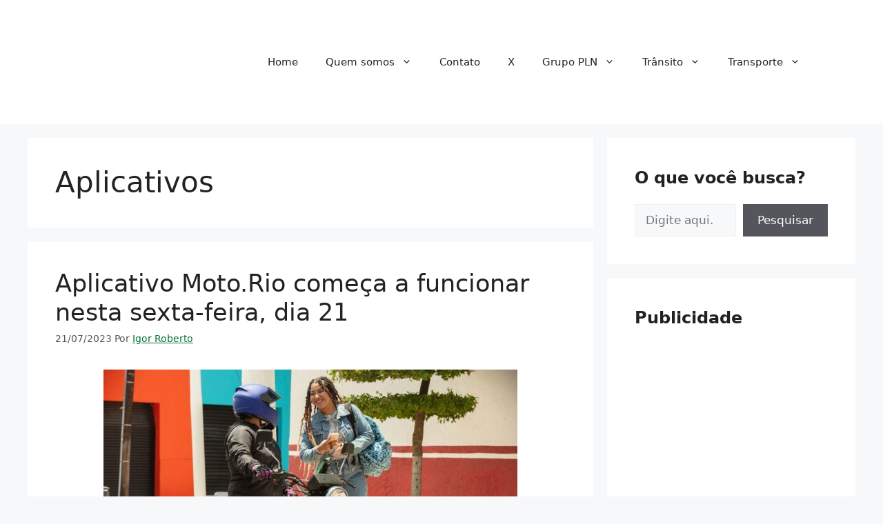

--- FILE ---
content_type: text/html; charset=utf-8
request_url: https://www.google.com/recaptcha/api2/aframe
body_size: 266
content:
<!DOCTYPE HTML><html><head><meta http-equiv="content-type" content="text/html; charset=UTF-8"></head><body><script nonce="T_qkeuVyXW26oB07_8St4A">/** Anti-fraud and anti-abuse applications only. See google.com/recaptcha */ try{var clients={'sodar':'https://pagead2.googlesyndication.com/pagead/sodar?'};window.addEventListener("message",function(a){try{if(a.source===window.parent){var b=JSON.parse(a.data);var c=clients[b['id']];if(c){var d=document.createElement('img');d.src=c+b['params']+'&rc='+(localStorage.getItem("rc::a")?sessionStorage.getItem("rc::b"):"");window.document.body.appendChild(d);sessionStorage.setItem("rc::e",parseInt(sessionStorage.getItem("rc::e")||0)+1);localStorage.setItem("rc::h",'1768820256631');}}}catch(b){}});window.parent.postMessage("_grecaptcha_ready", "*");}catch(b){}</script></body></html>